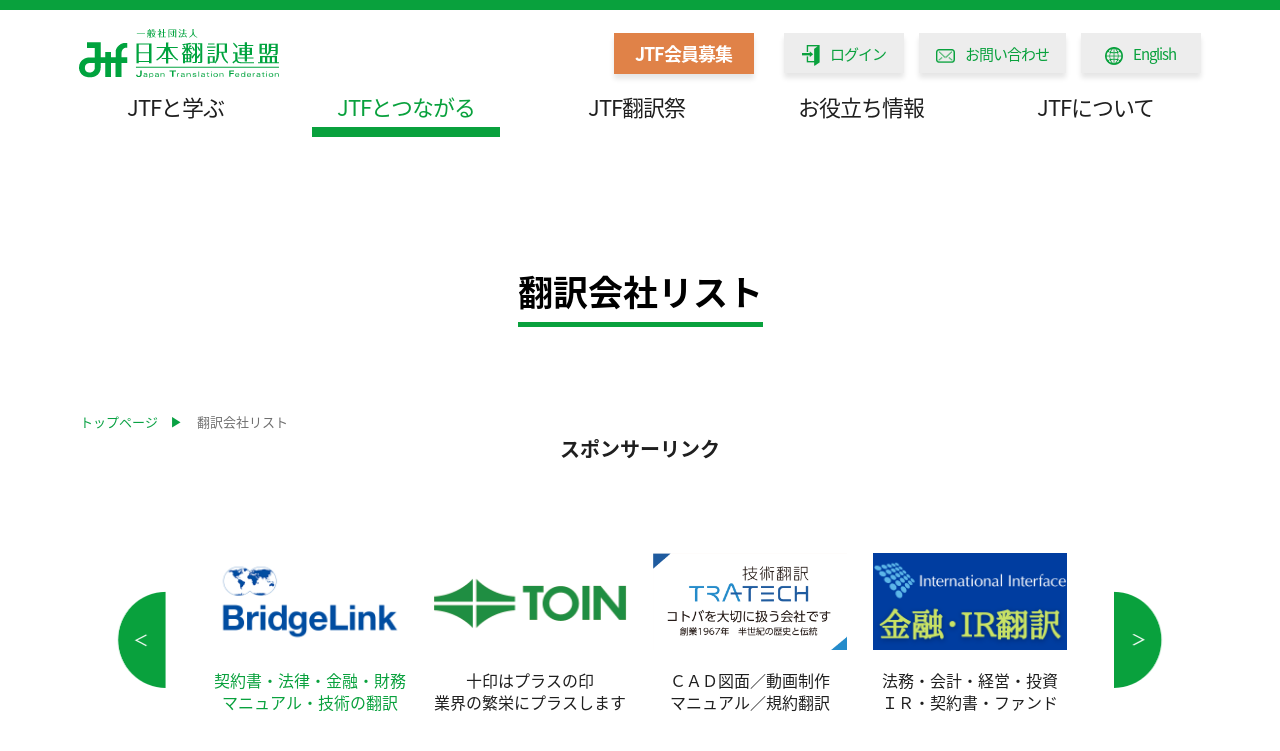

--- FILE ---
content_type: text/html; charset=UTF-8
request_url: https://www.jtf.jp/connect/agency?page=6
body_size: 49699
content:
<!DOCTYPE HTML>
<html lang="ja">
<head>
    <meta charset="UTF-8">
    <meta name="format-detection" content="telephone=no">
    <meta http-equiv="X-UA-Compatible" content="IE=edge">
    <meta name="description" content="実務翻訳の翻訳業界団体である日本翻訳連盟会員の翻訳会社リスト。専門言語・分野、地域、フリーキーワード別に国内・海外の翻訳会社を検索できます。翻訳会社をお探しのクライアント企業の方は、どうぞ翻訳会社リストをご活用ください。">
    <meta name="keywords" content="翻訳会社リスト,翻訳会社,翻訳発注,翻訳見積">
    <title>翻訳会社リスト | 日本翻訳連盟</title>
    <link rel="shortcut icon" href="https://www.jtf.jp/img/common/favicon.ico" />
    <link rel="stylesheet" type="text/css" href="https://www.jtf.jp/css/slick.css">
    <link rel="stylesheet" type="text/css" href="https://www.jtf.jp/css/style.css">
    <link rel="stylesheet" type="text/css" href="https://www.jtf.jp/css/jquery.jscrollpane.css">
    <link href="https://use.fontawesome.com/releases/v5.6.1/css/all.css" rel="stylesheet">
    <script src="https://www.jtf.jp/js/head.js"></script>

    <meta property="og:locale" content="ja_JP">
    <meta property="og:type" content="article">
    <meta property="og:site_name" content="日本翻訳連盟">
    <meta property="og:title" content="翻訳会社リスト | 日本翻訳連盟 | 日本翻訳連盟">
    <meta property="og:url" content="https://www.jtf.jp/connect/agency">
    <meta property="og:description" content="実務翻訳の翻訳業界団体である日本翻訳連盟会員の翻訳会社リスト。専門言語・分野、地域、フリーキーワード別に国内・海外の翻訳会社を検索できます。翻訳会社をお探しのクライアント企業の方は、どうぞ翻訳会社リストをご活用ください。">
    <meta property="og:image" content="https://www.jtf.jp/img/common/ogp.jpg">

    <meta name="twitter:card" content="summary_large_image"><!-- サムネイル（大） -->
    <meta name="twitter:site" content="@jtf_translation">
    <meta name="twitter:title" content="翻訳会社リスト | 日本翻訳連盟 | 日本翻訳連盟">
    <meta name="twitter:description" content=実務翻訳の翻訳業界団体である日本翻訳連盟会員の翻訳会社リスト。専門言語・分野、地域、フリーキーワード別に国内・海外の翻訳会社を検索できます。翻訳会社をお探しのクライアント企業の方は、どうぞ翻訳会社リストをご活用ください。">
    <meta name="twitter:image" content="https://www.jtf.jp/img/common/ogp.jpg">
    <script type="text/javascript">
        var gaJsHost = (("https:" == document.location.protocol) ? "https://ssl." : "http://www.");
        document.write(unescape("%3Cscript src='" + gaJsHost + "google-analytics.com/ga.js' type='text/javascript'%3E%3C/script%3E"));
        </script>
        <script type="text/javascript">
        try {
        var pageTracker = _gat._getTracker("UA-1313795-1");
        pageTracker._trackPageview();
        } catch(err) {}
    </script>

<!-- Global site tag (gtag.js) - Google Analytics -->
<script async src="https://www.googletagmanager.com/gtag/js?id=G-8Y9QE2VXDG"></script>
<script>
window.dataLayer = window.dataLayer || [];
function gtag(){dataLayer.push(arguments);}
gtag('js', new Date());

gtag('config', 'G-8Y9QE2VXDG');
</script>

</head>




<body id="connect">
<div id="container"><!-- #BeginLibraryItem "/Library/header.lbi" -->
<header id="gHeader">
    <div class="hInner">
        <div class="hBox clearfix">
            <h1><a href="https://www.jtf.jp"><img src="https://www.jtf.jp/img/common/logo.svg" alt=""></a></h1>
            <div class="linkBox clearfix">
                                    <div class="link"><a href="https://www.jtf.jp/about/info">JTF会員募集</a></div>
                                                <ul class="linkUl clearfix">
                                            <li>
                            <a href="https://www.jtf.jp/login">
                                <img src="https://www.jtf.jp/img/common/menu-icon01.png" width="18" alt="">ログイン
                            </a>
                        </li>
                                                            <li>
                        <a href="https://www.jtf.jp/inquiry">
                            <img src="https://www.jtf.jp/img/common/menu-icon02.png" width="19" alt="">お問い合わせ
                        </a>
                    </li>
                    <li>
                        <a href="https://www.jtf.jp/english/index">
                            <img src="https://www.jtf.jp/img/common/menu-icon03.png" width="18" alt="">English
                        </a>
                    </li>
                </ul>
            </div>
            <div class="menu sp">
                <a href="javascript:void(0)"><img src="https://www.jtf.jp/img/common/menu.png" alt="メニュー" width="50"></a>
            </div>
        </div>
        <div class="menuBox">
            <nav id="gNavi">
                <ul class="clearfix">
                    <li class="navi01"><a href="javascript:void(0)" class="pc">JTFと学ぶ</a>
                        <div class="naviBox backArea"><span class="sp ttl">JTFとまなぶ</span>
                            <ul class="clearfix">
                                <li><a href="https://kentei.jtf.jp/">〉JTF＜ほんやく検定＞</a></li>
                                <li><a href="https://www.jtf.jp/learn">〉＜ほんやく検定＞教材</a></li>
                                <li><a href="https://www.jtf.jp/learn/seminar">〉セミナー</a></li>
                                <li><a href="https://www.jtf.jp/learn/seminar/history">〉過去の活動実績</a></li>
                                <li><a href="https://webjournal.jtf.jp/">〉WEBメディアJTFジャーナル</a></li>
                            </ul>
                        </div>
                    </li>
                    <li class="navi02"><a href="javascript:void(0)" class="pc">JTFとつながる</a>
                        <div class="naviBox backArea"><span class="sp ttl ttl01">JTFとつながる</span>
                            <ul class="clearfix">
                                <li><a href="https://www.jtf.jp/connect/recruiting">〉翻訳求人</a></li>
                                <li><a href="https://www.jtf.jp/connect/agency">〉翻訳会社リスト</a></li>
                                <li><a href="https://www.jtf.jp/connect/translator">〉翻訳者リスト</a></li>
                                <li><a href="https://www.jtf.jp/connect/school">〉翻訳学校リスト</a></li>
                                <li><a href="https://www.jtf.jp/connect/certificated">〉検定合格者リスト</a></li>
                                <li><a href="https://www.jtf.jp/connect/event">〉翻訳関連イベント</a></li>
                            </ul>
                        </div>
                    </li>
                    <li class="navi03"><a href="https://34jtffestival2025.com">JTF翻訳祭</a></li>
                    <li class="navi04"><a href="javascript:void(0)" class="slickTtl">お役立ち情報</a>
                        <div class="naviBox naviBox01">
                            <ul class="clearfix">
                                <li><a href="https://www.jtf.jp/pdf/translation_order.pdf">〉翻訳発注の手引き</a></li>
                                <li><a href="https://www.jtf.jp/tips/translation_quality">〉翻訳品質（スタイルガイド）</a></li>
                                <li><a href="https://www.jtf.jp/tips/styleguide">〉スタイルガイド</a></li>
                                <li><a href="https://www.jtf.jp/tips/report">〉業界調査（翻訳白書）</a></li>
                                <li><a href="https://www.jtf.jp/tips/iso">〉ISOについて</a></li>
                                <li><a href="https://www.jtf.jp/tips/notrouble">〉トラブルにならないために</a></li>
                                <li><a href="https://www.jtf.jp/tips/glossary">〉翻訳用語解説</a></li>
                                <li><a href="https://www.jtf.jp/tips/contract">〉翻訳基本契約のひな型</a></li>
                                <li><a href="https://www.jtf.jp/tips/price">〉翻訳料金の目安</a></li>
                                <li><a href="https://www.caa.go.jp/policies/policy/" target="_blank">〉個人情報保護法（外部リンク）</a></li>
                                <li><a href="https://www.chusho.meti.go.jp/pamflet/index.html" target="_blank">〉中小企業庁出版物一覧（外部リンク）</a></li>
                                <li><a href="https://www.jftc.go.jp/partnership_package/toritekihou.html" target="_blank">〉中小受託取引適正化法（取適法）（外部リンク）</a></li>
				<li><a href="https://www.mhlw.go.jp/content/001278830.pdf" target="_blank">〉フリーランス・事業者間取引適正化等法関連資料（外部リンク）</a></li>
                                <li><a href="https://www.jtf.jp/pdf/E_ON.pdf">〉E&O保険</a></li>
                            </ul>
                        </div>
                    </li>
                    <li class="navi05"><a href="javascript:void(0)" class="slickTtl">JTFについて</a>
                        <div class="naviBox naviBox02">
                            <ul class="clearfix">
                                <li><a href="https://www.jtf.jp/about">〉日本翻訳連盟について</a></li>
                                <li><a href="https://www.jtf.jp/about/organization">〉組織図</a></li>
                                <li><a href="https://www.jtf.jp/about/history">〉沿革</a></li>
                                <li><a href="https://www.jtf.jp/about/greeting">〉会⾧挨拶</a></li>
                                <li><a href="https://www.jtf.jp/about/officer">〉役員・職員名簿</a></li>
                                <li><a href="https://www.jtf.jp/about/member">〉会員名簿</a></li>
                                <li><a href="https://www.jtf.jp/about/ir">〉事業計画・報告</a></li>
                                <li><a href="https://www.jtf.jp/about/info">〉入会案内</a></li>
                                <li><a href="https://www.jtf.jp/pdf/AOA.pdf">〉定款</a></li>
                                <li><a href="https://www.jtf.jp/about/access">〉アクセスマップ</a></li>
                            </ul>
                        </div>
                    </li>
                </ul>
            </nav>
            <div class="linkBox sp clearfix">
                                <div class="link"><a href="https://www.jtf.jp/about/info">JTF会員募集</a></div>
                                
                <ul class="linkUl clearfix">
                                        <li><a href="https://www.jtf.jp/login"><img src="https://www.jtf.jp/img/common/menu-icon01.png" width="18" alt="">ログイン</a></li>
                                                            <li><a href="https://www.jtf.jp/inquiry"><img src="https://www.jtf.jp/img/common/menu-icon02.png" width="19" alt="">お問い合わせ</a></li>
                    <li><a href="https://www.jtf.jp/english/index"><img src="https://www.jtf.jp/img/common/menu-icon03.png" width="18" alt="">English</a>
                    </li>
                </ul>
                <div class="close"><a href="javascript:void(0)">CLOSE</a></div>
            </div>
        </div>
    </div>
</header>
<!-- #EndLibraryItem --><section id="main">
		<div class="content">
			<h2 class="headLine01"><span>翻訳会社リスト</span></h2>
			<ul id="pagePath" style="margin-bottom: 0px;">
				<li><a href="https://www.jtf.jp">トップページ<span>▶︎</span></a></li>
				<li>翻訳会社リスト</li>
			</ul>
			<div class="comJsBox">
				<div class="content">
                    <h3 style="margin-bottom: 80px; font-size: 2rem; text-align: center;"><span>スポンサーリンク</span></h3>
					<ul class="clearfix foo">
													<li><a target="_blank" href="https://www.tratech.co.jp/?jtf_02">
									<div class="textImg"><img src="https://www.jtf.jp/storage/images/gijutuhonnyaku.png" alt="技術翻訳株式会社 ＣＡＤ図面／動画制作  マニュアル／規約翻訳" title="技術翻訳株式会社 ＣＡＤ図面／動画制作  マニュアル／規約翻訳">
										<p><br> ＣＡＤ図面／動画制作 <br> マニュアル／規約翻訳</p>
									</div>
								</a></li>
													<li><a target="_blank" href="http://www.i-interface.com/service/communication.html">
									<div class="textImg"><img src="https://www.jtf.jp/storage/images/InternationalInterfacelogo_jtf.png" alt="株式会社インターナショナル・インターフェイス 　法務・会計・経営・投資　資料 ＩＲ・契約書・ファンド" title="株式会社インターナショナル・インターフェイス 　法務・会計・経営・投資　資料 ＩＲ・契約書・ファンド">
										<p><br>法務・会計・経営・投資<br>ＩＲ・契約書・ファンド</p>
									</div>
								</a></li>
													<li><a target="_blank" href="http://www.bridgelink.jp/">
									<div class="textImg"><img src="https://www.jtf.jp/storage/images/40eba6b5177d6dd262e2813447cb44ca.jpg" alt="株式会社ブリッジリンク 契約書・法律・金融・財務 マニュアル・技術の翻訳" title="株式会社ブリッジリンク 契約書・法律・金融・財務 マニュアル・技術の翻訳">
										<p><br>契約書・法律・金融・財務<br>マニュアル・技術の翻訳</p>
									</div>
								</a></li>
													<li><a target="_blank" href="https://www.mtlabs.co.jp/">
									<div class="textImg"><img src="https://www.jtf.jp/storage/images/e2cbad977e2c842904f6495a7a06543a.png" alt="エム ティ ラボ株式会社　英中韓タイ他15言語対応 多言語サイト制作も" title="エム ティ ラボ株式会社　英中韓タイ他15言語対応 多言語サイト制作も">
										<p><br>英中韓タイ他15言語対応<br>多言語サイト制作も</p>
									</div>
								</a></li>
													<li><a target="_blank" href="https://to-in.com/">
									<div class="textImg"><img src="https://www.jtf.jp/storage/images/c0645fb49224d0c231bfd661202c53c0.png" alt="株式会社十印　十印はプラスの印業界の繁栄にプラスします" title="株式会社十印　十印はプラスの印業界の繁栄にプラスします">
										<p><br>十印はプラスの印<br>業界の繁栄にプラスします</p>
									</div>
								</a></li>
											</ul>
				</div>
            </div>
            <p class="top-text">翻訳会社をお探しの方は、こちらで日本翻訳連盟の法人会員を検索することができます。検索結果に示される連絡先からコンタクトを取ってください。その際、日本翻訳連盟の会員リストを見たとお伝えください。（あっせん・推薦・紹介不可）</p>
			<div class="comSearchBox">
				<form id="form" action="https://www.jtf.jp/connect/agency/search" method="get">


					<input class="scTitle" name="free_word"  placeholder="フリーワード">

					<div class="comBox on">
						<p class="title">言語選択</p>
						<div class="inner" style="display: block;">
                            <ul class="checkUl clearfix" style="display: block;">
                                                                    <li>
                                        <input type="checkbox" name="lang[]" value="1" id="language1">
                                        <label for="language1">英語</label>
                                    </li>
                                                                    <li>
                                        <input type="checkbox" name="lang[]" value="2" id="language2">
                                        <label for="language2">中国語(簡体字)</label>
                                    </li>
                                                                    <li>
                                        <input type="checkbox" name="lang[]" value="3" id="language3">
                                        <label for="language3">中国語(繁体字)</label>
                                    </li>
                                                                    <li>
                                        <input type="checkbox" name="lang[]" value="4" id="language4">
                                        <label for="language4">韓国語</label>
                                    </li>
                                                                    <li>
                                        <input type="checkbox" name="lang[]" value="5" id="language5">
                                        <label for="language5">ドイツ語</label>
                                    </li>
                                                                    <li>
                                        <input type="checkbox" name="lang[]" value="6" id="language6">
                                        <label for="language6">フランス語</label>
                                    </li>
                                                                    <li>
                                        <input type="checkbox" name="lang[]" value="7" id="language7">
                                        <label for="language7">スペイン語</label>
                                    </li>
                                                                    <li>
                                        <input type="checkbox" name="lang[]" value="8" id="language8">
                                        <label for="language8">ポルトガル語</label>
                                    </li>
                                                                    <li>
                                        <input type="checkbox" name="lang[]" value="9" id="language9">
                                        <label for="language9">イタリア語</label>
                                    </li>
                                                                    <li>
                                        <input type="checkbox" name="lang[]" value="10" id="language10">
                                        <label for="language10">ロシア語</label>
                                    </li>
                                                                    <li>
                                        <input type="checkbox" name="lang[]" value="11" id="language11">
                                        <label for="language11">オランダ語</label>
                                    </li>
                                                                    <li>
                                        <input type="checkbox" name="lang[]" value="12" id="language12">
                                        <label for="language12">アラビア語</label>
                                    </li>
                                                                    <li>
                                        <input type="checkbox" name="lang[]" value="13" id="language13">
                                        <label for="language13">タイ語</label>
                                    </li>
                                                                    <li>
                                        <input type="checkbox" name="lang[]" value="14" id="language14">
                                        <label for="language14">ベトナム語</label>
                                    </li>
                                                                    <li>
                                        <input type="checkbox" name="lang[]" value="15" id="language15">
                                        <label for="language15">インドネシア語</label>
                                    </li>
                                							</ul>
						</div>
					</div>
					<div class="comBox">
						<p class="title">分野選択</p>
						<div class="inner">
							<ul class="checkUl checkUl01 clearfix">
                                                                    <li>
                                        <input type="checkbox" name="field[]" value="1" id="field1">
                                        <label for="field1">IT・コンピュータ・情報通信</label>
                                    </li>
                                                                    <li>
                                        <input type="checkbox" name="field[]" value="2" id="field2">
                                        <label for="field2">自動車・航空機・船舶</label>
                                    </li>
                                                                    <li>
                                        <input type="checkbox" name="field[]" value="3" id="field3">
                                        <label for="field3">半導体・電気・電子・液晶・記録媒体</label>
                                    </li>
                                                                    <li>
                                        <input type="checkbox" name="field[]" value="4" id="field4">
                                        <label for="field4">化学全般</label>
                                    </li>
                                                                    <li>
                                        <input type="checkbox" name="field[]" value="5" id="field5">
                                        <label for="field5">鉄鋼・金属・非鉄金属</label>
                                    </li>
                                                                    <li>
                                        <input type="checkbox" name="field[]" value="6" id="field6">
                                        <label for="field6">繊維・服飾</label>
                                    </li>
                                                                    <li>
                                        <input type="checkbox" name="field[]" value="7" id="field7">
                                        <label for="field7">土木・建築・プラント</label>
                                    </li>
                                                                    <li>
                                        <input type="checkbox" name="field[]" value="8" id="field8">
                                        <label for="field8">環境・エネルギー</label>
                                    </li>
                                                                    <li>
                                        <input type="checkbox" name="field[]" value="9" id="field9">
                                        <label for="field9">ビジネス一般</label>
                                    </li>
                                                                    <li>
                                        <input type="checkbox" name="field[]" value="10" id="field10">
                                        <label for="field10">特許</label>
                                    </li>
                                                                    <li>
                                        <input type="checkbox" name="field[]" value="11" id="field11">
                                        <label for="field11">医薬・バイオ・医療機器</label>
                                    </li>
                                                                    <li>
                                        <input type="checkbox" name="field[]" value="12" id="field12">
                                        <label for="field12">金融・経済</label>
                                    </li>
                                                                    <li>
                                        <input type="checkbox" name="field[]" value="13" id="field13">
                                        <label for="field13">法律・法務</label>
                                    </li>
                                                                    <li>
                                        <input type="checkbox" name="field[]" value="14" id="field14">
                                        <label for="field14">Webサイト</label>
                                    </li>
                                                                    <li>
                                        <input type="checkbox" name="field[]" value="15" id="field15">
                                        <label for="field15">出版</label>
                                    </li>
                                                                    <li>
                                        <input type="checkbox" name="field[]" value="16" id="field16">
                                        <label for="field16">映像・テープ起こし</label>
                                    </li>
                                                                    <li>
                                        <input type="checkbox" name="field[]" value="17" id="field17">
                                        <label for="field17">その他</label>
                                    </li>
                                							</ul>
						</div>
					</div>

					<div class="comBox">
						<p class="title">ISO・Pマーク</p>
						<div class="inner">
							<ul class="checkUl clearfix">
								<li>
									<input type="checkbox" name="ios_mark" value="1" id="ios01">
									<label for="ios01">ISOマーク</label>
								</li>
								<li>
									<input type="checkbox" name="p_mark" value="1" id="ios02">
									<label for="ios02">Pマーク</label>
								</li>
							</ul>
						</div>
					</div>
                    <div class="search-btn__wrapper search"><a class="search-btn" href="javascript:{}"
                        onclick="document.getElementById('form').submit();"><span class="search-icon">検索</span></a></div>
				</form>
			</div>
			<div class="pagenavi">
        
                    <a class="nextpostslink"  href="https://www.jtf.jp/connect/agency?page=5" rel="prev">前へ</a>
        

        
                    
            
            
                                                                        <a class="page smaller" href="https://www.jtf.jp/connect/agency?page=1">1</a>
                                                                                <a class="page smaller" href="https://www.jtf.jp/connect/agency?page=2">2</a>
                                                                                <a class="page smaller" href="https://www.jtf.jp/connect/agency?page=3">3</a>
                                                                                <a class="page smaller" href="https://www.jtf.jp/connect/agency?page=4">4</a>
                                                                                <a class="page smaller" href="https://www.jtf.jp/connect/agency?page=5">5</a>
                                                                                <a  href="https://www.jtf.jp/connect/agency?page=6" class="current">6</a>
                                                                                <a class="page smaller" href="https://www.jtf.jp/connect/agency?page=7">7</a>
                                                                                <a class="page smaller" href="https://www.jtf.jp/connect/agency?page=8">8</a>
                                                                                <a class="page smaller" href="https://www.jtf.jp/connect/agency?page=9">9</a>
                                                                                <a class="page smaller" href="https://www.jtf.jp/connect/agency?page=10">10</a>
                                                        
        
                    <a class="nextpostslink" rel="next" href="https://www.jtf.jp/connect/agency?page=7">次へ</a>
            </div>

			<div class="comTextBox">
								<div class="comBox">
					<div class="clearfix">
						<div class="lBox">
							<ul class="tagUl">
																								</ul>
													</div>
						<div class="rBox">
							<h3 class="headLine04">石川ドキュメンテーション株式会社<span class="en">ISKDOC Inc.</span></h3>
							<p>多言語翻訳・ローカライズ・シンプリファイドイングリッシュ</p>
							<div class="comLink comLink05"><a href="https://www.jtf.jp/connect/agency/152">詳細を見る</a></div>
						</div>
					</div>
				</div>
								<div class="comBox">
					<div class="clearfix">
						<div class="lBox">
							<ul class="tagUl">
																								</ul>
													</div>
						<div class="rBox">
							<h3 class="headLine04">碧詠翻譯資訊有限公司<span class="en">BEYOND TRANSLATION LIMITED</span></h3>
							<p>●分野：IT、工業、メディカル、観光、ウェブ<br />
●日・英・中など、主要30か国語<br />
●高効率な翻訳業務システムを独自に構築<br />
●台北駅より車で10分、中正紀念堂のすぐ近く</p>
							<div class="comLink comLink05"><a href="https://www.jtf.jp/connect/agency/233">詳細を見る</a></div>
						</div>
					</div>
				</div>
								<div class="comBox">
					<div class="clearfix">
						<div class="lBox">
							<ul class="tagUl">
																									<li>ISO取得済</li>
																	</ul>
													</div>
						<div class="rBox">
							<h3 class="headLine04">株式会社サイマルトランスジャパン<span class="en">SimulTrans Japan Co.,Ltd.</span></h3>
							<p>翻訳</p>
							<div class="comLink comLink05"><a href="https://www.jtf.jp/connect/agency/25">詳細を見る</a></div>
						</div>
					</div>
				</div>
								<div class="comBox">
					<div class="clearfix">
						<div class="lBox">
							<ul class="tagUl">
																<li>プライバシーマーク取得済</li>
																								</ul>
													</div>
						<div class="rBox">
							<h3 class="headLine04">日本コンベンションサービス株式会社<span class="en">Japan Convention Services, Inc.</span></h3>
							<p>・コンベンションサービス<br />
・通訳サービス<br />
・翻訳サービス<br />
・コンテンツ制作サービス<br />
・人材派遣/紹介/業務委託サービス</p>
							<div class="comLink comLink05"><a href="https://www.jtf.jp/connect/agency/94">詳細を見る</a></div>
						</div>
					</div>
				</div>
								<div class="comBox">
					<div class="clearfix">
						<div class="lBox">
							<ul class="tagUl">
																								</ul>
													</div>
						<div class="rBox">
							<h3 class="headLine04">Astemoビジネスソリューションズ株式会社<span class="en">Astemo Business Solutions, Ltd.</span></h3>
							<p>翻訳、外国語教育等</p>
							<div class="comLink comLink05"><a href="https://www.jtf.jp/connect/agency/66">詳細を見る</a></div>
						</div>
					</div>
				</div>
								<div class="comBox">
					<div class="clearfix">
						<div class="lBox">
							<ul class="tagUl">
																								</ul>
													</div>
						<div class="rBox">
							<h3 class="headLine04">ことばし合同会社<span class="en">Kotobashii LLC</span></h3>
							<p>日中英三言語の産業技術翻訳会社です。医薬医療機器をはじめ、自動車関係、IT、金融、法務など幅広く対応できます。翻訳支援ツール（Trados Studio 2014企業版）2ライセンス持ちます。</p>
							<div class="comLink comLink05"><a href="https://www.jtf.jp/connect/agency/166">詳細を見る</a></div>
						</div>
					</div>
				</div>
								<div class="comBox">
					<div class="clearfix">
						<div class="lBox">
							<ul class="tagUl">
																<li>プライバシーマーク取得済</li>
																								</ul>
													</div>
						<div class="rBox">
							<h3 class="headLine04">株式会社ニプロス<span class="en">NIPROS CO., LTD.</span></h3>
							<p>ロシア語を中心とした翻訳業務及びその他多言語サービス。お客様からはロシア語翻訳の老舗と言われ高い評価を頂いております。</p>
							<div class="comLink comLink05"><a href="https://www.jtf.jp/connect/agency/60">詳細を見る</a></div>
						</div>
					</div>
				</div>
								<div class="comBox">
					<div class="clearfix">
						<div class="lBox">
							<ul class="tagUl">
																								</ul>
													</div>
						<div class="rBox">
							<h3 class="headLine04">トランスマート株式会社<span class="en">Transmart Inc.</span></h3>
							<p>・受託翻訳サービス<br />
・クラウドソーシング翻訳サービス<br />
・多言語翻訳サービス<br />
・ネイティブチェックサービス<br />
・AI翻訳 + ポストエディットサービス<br />
・翻訳BPOサービス</p>
							<div class="comLink comLink05"><a href="https://www.jtf.jp/connect/agency/58">詳細を見る</a></div>
						</div>
					</div>
				</div>
								<div class="comBox">
					<div class="clearfix">
						<div class="lBox">
							<ul class="tagUl">
																									<li>ISO取得済</li>
																	</ul>
													</div>
						<div class="rBox">
							<h3 class="headLine04">トランスパーフェクト・ジャパン合同会社<span class="en">TRANSPERFECT JAPAN G.K.</span></h3>
							<p>翻訳、ウェブサイト・ローカリゼーション、通訳、マルチメディア・ソリューション、言語テクノロジー製品の開発・販売・保守、人材派遣 等</p>
							<div class="comLink comLink05"><a href="https://www.jtf.jp/connect/agency/249">詳細を見る</a></div>
						</div>
					</div>
				</div>
								<div class="comBox">
					<div class="clearfix">
						<div class="lBox">
							<ul class="tagUl">
																									<li>ISO取得済</li>
																	</ul>
													</div>
						<div class="rBox">
							<h3 class="headLine04">株式会社アルビス<span class="en">ALVIS Inc.</span></h3>
							<p>翻訳、通訳、SDS作成、DTP、Web制作、人材派遣、コンサルティング</p>
							<div class="comLink comLink05"><a href="https://www.jtf.jp/connect/agency/14">詳細を見る</a></div>
						</div>
					</div>
				</div>
								<div class="comBox">
					<div class="clearfix">
						<div class="lBox">
							<ul class="tagUl">
																								</ul>
													</div>
						<div class="rBox">
							<h3 class="headLine04">ゴーウェル株式会社<span class="en">GOWELL COMPANY LIMITED</span></h3>
							<p>ゴーウェルは、東京本社と当社のASEANネットワーク、多彩な経験を持つ通訳翻訳者、外国人材で貴社をサポートいたします。<br />
1. 東南アジア言語を中心とした通訳・翻訳および派遣<br />
2. 日本国内企業様への国内外国人人材紹介<br />
3. アジア語およびカービングスクールの運営<br />
4. 国内外国人と企業をつなぐ交流スペース運営</p>
							<div class="comLink comLink05"><a href="https://www.jtf.jp/connect/agency/238">詳細を見る</a></div>
						</div>
					</div>
				</div>
								<div class="comBox">
					<div class="clearfix">
						<div class="lBox">
							<ul class="tagUl">
																								</ul>
													</div>
						<div class="rBox">
							<h3 class="headLine04">株式会社ディ・アンド・ワイ<span class="en">DANDY INC</span></h3>
							<p>翻訳、通訳、DTP編集、出版</p>
							<div class="comLink comLink05"><a href="https://www.jtf.jp/connect/agency/44">詳細を見る</a></div>
						</div>
					</div>
				</div>
								<div class="comBox">
					<div class="clearfix">
						<div class="lBox">
							<ul class="tagUl">
																									<li>ISO取得済</li>
																	</ul>
													</div>
						<div class="rBox">
							<h3 class="headLine04">株式会社翻訳センター<span class="en">Honyaku Center Inc.</span></h3>
							<p>翻訳サービス、翻訳者通訳者派遣、技術翻訳者養成</p>
							<div class="comLink comLink05"><a href="https://www.jtf.jp/connect/agency/77">詳細を見る</a></div>
						</div>
					</div>
				</div>
								<div class="comBox">
					<div class="clearfix">
						<div class="lBox">
							<ul class="tagUl">
																<li>プライバシーマーク取得済</li>
																									<li>ISO取得済</li>
																	</ul>
													</div>
						<div class="rBox">
							<h3 class="headLine04">株式会社ベネファキス<span class="en">BENEFACIS, INC.</span></h3>
							<p>①:業務系ITソリューションに関するコンサルティング・構築・運用支援<br />
②:GRCソリューションに関するコンサルティング・評価支援<br />
　（SOX法対応内部統制評価支援・整備支援、情報セキュリティ監査業務、整備支援）<br />
③:クロスリアリティ広告事業（AR＋屋外大型ビジョン連携）<br />
④:労働者派遣事業（派13-310787）<br />
⑤:①②③に係る領域での翻訳業</p>
							<div class="comLink comLink05"><a href="https://www.jtf.jp/connect/agency/265">詳細を見る</a></div>
						</div>
					</div>
				</div>
								<div class="comBox">
					<div class="clearfix">
						<div class="lBox">
							<ul class="tagUl">
																<li>プライバシーマーク取得済</li>
																									<li>ISO取得済</li>
																	</ul>
													</div>
						<div class="rBox">
							<h3 class="headLine04">株式会社アットグローバル<span class="en">Atglobal Co., Ltd.</span></h3>
							<p>①翻訳・通訳（対応言語50以上、FORTUNEトップ10常連企業や官公庁から定期依頼・表彰実績あり）　②海外リサーチ・市場調査　③グローバルビジネス研修　④多言語マーケティング　■特に翻訳分野では、AIにはできない品質要求の高い翻訳が得意です。CQ Translation®を活用することで、単なる言葉の変換ではなく、原文の意図が読み手に正確に伝わるよう自然な訳文、読み手の心に響く訳文を作成します。</p>
							<div class="comLink comLink05"><a href="https://www.jtf.jp/connect/agency/119">詳細を見る</a></div>
						</div>
					</div>
				</div>
							</div>

			<div class="pagenavi">
        
                    <a class="nextpostslink"  href="https://www.jtf.jp/connect/agency?page=5" rel="prev">前へ</a>
        

        
                    
            
            
                                                                        <a class="page smaller" href="https://www.jtf.jp/connect/agency?page=1">1</a>
                                                                                <a class="page smaller" href="https://www.jtf.jp/connect/agency?page=2">2</a>
                                                                                <a class="page smaller" href="https://www.jtf.jp/connect/agency?page=3">3</a>
                                                                                <a class="page smaller" href="https://www.jtf.jp/connect/agency?page=4">4</a>
                                                                                <a class="page smaller" href="https://www.jtf.jp/connect/agency?page=5">5</a>
                                                                                <a  href="https://www.jtf.jp/connect/agency?page=6" class="current">6</a>
                                                                                <a class="page smaller" href="https://www.jtf.jp/connect/agency?page=7">7</a>
                                                                                <a class="page smaller" href="https://www.jtf.jp/connect/agency?page=8">8</a>
                                                                                <a class="page smaller" href="https://www.jtf.jp/connect/agency?page=9">9</a>
                                                                                <a class="page smaller" href="https://www.jtf.jp/connect/agency?page=10">10</a>
                                                        
        
                    <a class="nextpostslink" rel="next" href="https://www.jtf.jp/connect/agency?page=7">次へ</a>
            </div>



		</div>
	</section><!-- #BeginLibraryItem "/Library/footer.lbi" -->
<footer id="gFooter">
    <ul class="snsUl">
        <li><a href="https://www.facebook.com/japantranslationfederation/"><img src="https://www.jtf.jp/img/common/sns-facebook.png" alt="" width="61"></a></li>
        <li><a href="https://twitter.com/jtf_translation"><img src="https://www.jtf.jp/img/common/sns-twitter.png" alt="" width="61"></a></li>
        <li><a href="https://www.instagram.com/jtf_org/"><img src="https://www.jtf.jp/img/common/sns-instagram.png" alt="" width="61"></a></li>
    </ul>
    <div class="fInner">
        <div class="fBox">
            <div class="fSub">
                <div class="pageTop"><a href="#container"><img src="https://www.jtf.jp/img/common/pagetop.png" alt="PAGE TOP" width="115"></a></div>
                <ul class="naviUl clearfix">
                    <li class="naviStyle clearfix">
                        <div class="spBox">
                            <p class="ttl">JTFと学ぶ</p>
                            <ul>
                                <li><a href="https://kentei.jtf.jp/">〉JTF＜ほんやく検定＞</a></li>
                                <li><a href="https://www.jtf.jp/learn">〉検定教材</a></li>
                                <li><a href="https://www.jtf.jp/learn/seminar">〉セミナー</a></li>
                                <li><a href="https://www.jtf.jp/learn/seminar/history">〉過去の活動実績</a></li>
                                <li><a href="https://webjournal.jtf.jp/">〉WEBメディアJTFジャーナル</a></li>
                            </ul>
                        </div>
                        <div class="spBox">
                            <p class="ttl">JTFとつながる</p>
                            <ul class="subUl">
                                <li><a href="https://www.jtf.jp/connect/recruiting">〉翻訳求人</a></li>
                                <li><a href="https://www.jtf.jp/connect/agency">〉翻訳会社リスト</a></li>
                                <li><a href="https://www.jtf.jp/connect/translator">〉翻訳者リスト</a></li>
                                <li><a href="https://www.jtf.jp/connect/school">〉翻訳学校リスト</a></li>
                                <li><a href="https://www.jtf.jp/connect/certificated">〉検定合格者リスト</a></li>
                                <li><a href="https://www.jtf.jp/connect/event">〉翻訳関連イベント</a></li>
                            </ul>
                        </div>
                        <div class="spBox">
                            <a href="https://34jtffestival2025.com" class="ttl">JTF翻訳祭</a>
                        </div>
                    </li>
                    <li>
                        <p class="ttl">お役立ち情報</p>
                        <ul>
                            <li><a href="https://www.jtf.jp/pdf/translation_order.pdf">〉翻訳発注の手引き</a></li>
                            <li><a href="https://www.jtf.jp/tips/translation_quality">〉翻訳品質（スタイルガイド）</a></li>
                            <li><a href="https://www.jtf.jp/tips/styleguide">〉スタイルガイド</a></li>
                            <li><a href="https://www.jtf.jp/tips/report">〉翻訳業界調査（翻訳白書）</a></li>
                            <li><a href="https://www.jtf.jp/tips/iso">〉ISOについて</a></li>
                            <li><a href="https://www.jtf.jp/tips/notrouble">〉トラブルにならないために</a></li>
                            <li><a href="https://www.jtf.jp/tips/glossary">〉翻訳用語解説</a></li>
                            <li><a href="https://www.jtf.jp/tips/contract">〉翻訳基本契約のひな型</a></li>
                            <li><a href="https://www.jtf.jp/tips/price">〉翻訳料金の目安</a></li>
                            <li><a href="https://www.caa.go.jp/policies/policy/">〉個人情報保護法</a></li>
                            <li><a href="https://www.chusho.meti.go.jp/pamflet/index.html" target="_blank">〉中小企業庁出版物一覧</a></li>
                            <li><a href="https://www.jftc.go.jp/partnership_package/toritekihou.html" target="_blank">〉中小受託取引適正化法（取適法）（外部リンク）</a></li>
				<li><a href="https://www.mhlw.go.jp/content/001278830.pdf" target="_blank">〉フリーランス・事業者間取引適正化等法関連資料（外部リンク）</a></li>
                            <li><a href="https://www.jtf.jp/pdf/E_ON.pdf">〉E&O保険</a></li>
                        </ul>
                    </li>
                    <li>
                        <p class="ttl">JTFについて</p>
                        <ul>
                            <li><a href="https://www.jtf.jp/about">〉日本翻訳連盟について</a></li>
                            <li><a href="https://www.jtf.jp/about/organization">〉組織図</a></li>
                            <li><a href="https://www.jtf.jp/about/history">〉沿革</a></li>
                            <li><a href="https://www.jtf.jp/about/greeting">〉会⾧挨拶</a></li>
                            <li><a href="https://www.jtf.jp/about/officer">〉役員・職員名簿</a></li>
                            <li><a href="https://www.jtf.jp/about/member">〉会員名簿</a></li>
                            <li><a href="https://www.jtf.jp/about/ir">〉事業計画・報告</a></li>
                            <li><a href="https://www.jtf.jp/about/info">〉入会案内</a></li>
                            <li><a href="https://www.jtf.jp/pdf/AOA.pdf">〉定款</a></li>
                            <li><a href="https://www.jtf.jp/about/access">〉アクセスマップ</a></li>
                        </ul>
                    </li>
                    <li class="liStyle">
                        <ul>
                            <li><a href="https://www.jtf.jp/link">〉関連サイトリンク</a></li>
                            <li><a href="https://www.jtf.jp/insertion">〉広告掲載について</a></li>
                            <li><a href="https://www.jtf.jp/privacy_policy">〉プライバシーポリシー</a></li>
                            <li><a href="https://www.jtf.jp/trade_law">〉特定商取引法に関する表記</a></li>
                            <li><a href="https://www.jtf.jp/anti_social_forces">〉暴力団等反社会的勢力排除宣言</a></li>
                            <li><a href="https://www.jtf.jp/social_policy">〉社会責任ポリシー</a></li>
                            <li><a href="https://www.jtf.jp/sitemap">〉サイトマップ</a></li>
                        </ul>
                    </li>
                </ul>
            </div>
        </div>
        <p class="copyright">Copyright(c) Japan Translation Federation. All rights reserved.</p>
    </div>
</footer>
<!-- #EndLibraryItem --></div>
<script src="https://www.jtf.jp/js/jquery.js"></script>
<script src="https://www.jtf.jp/js/jquery.matchHeight.js"></script>
<script src="https://www.jtf.jp/js/common.js"></script>
<script src="https://www.jtf.jp/js/slick.js"></script>

<script>
	$(function(){
		$(function(){
			$.fn.randomize = function(selector){
		  var $elems = selector ? $(this).find(selector) : $(this).children(),
			  $parents = $elems.parent();

		  $parents.each(function(){
			  $(this).children(selector).sort(function(){
				  return Math.round(Math.random()) - 0.5;
			  }).detach().appendTo(this);
		  });

		  return this;
		};

		// randomize the slides and then call slick
		$('#main .comJsBox').find('.foo').randomize('li');


		$('#main .comJsBox').find('.foo').slick({
			speed: 700,
			infinite: true,
			autoplay: true,
			autoplaySpeed: 4000,
			slidesToShow: 4,
			slidesToScroll: 1,
			cssEase: 'linear',
			responsive: [
				{
				breakpoint: 768,
				settings: {
				slidesToShow: 3,
				}
				}
			],
			});

			$('#main .comSearchBox .title').click(function(){
				$(this).next('#main .comSearchBox .inner').stop().slideToggle();
				$(this).parent('#main .comSearchBox .comBox').toggleClass("on");
				return false;
			});
		});
	});
</script>
</body>

</html>


--- FILE ---
content_type: application/javascript
request_url: https://www.jtf.jp/js/common.js
body_size: 2491
content:
//page-scroller
$(function(){
    $('a[href*=#]:not([href=#])').click(function() {
    if (location.pathname.replace(/^\//,'') == this.pathname.replace(/^\//,'') && location.hostname == this.hostname) {
            var $target = $(this.hash);
            $target = $target.length && $target || $('[name=' + this.hash.slice(1) +']');
            if ($target.length) {
				if($(this).parents('.menuBox').length){
					setTimeout(function(){
						var targetOffset = $target.offset().top - $('#gHeader').outerHeight();
						$('html,body').animate({scrollTop: targetOffset}, 1000);
					},100);
				}else{
					var targetOffset = $target.offset().top - $('#gHeader').outerHeight();
					$('html,body').animate({scrollTop: targetOffset}, 1000);
				}
                return false;
            }
        }
    });
});

$(window).on('load',function(){
    var localLink = window.location+'';
    if(localLink.indexOf("#") != -1){
        localLink = localLink.slice(localLink.indexOf("#")+1);
        $('html,body').animate({scrollTop: $('#'+localLink).offset().top - $('#gHeader').outerHeight()}, 500);
    }
});

$(function(){
	var state = false;
	var scrollpos;

	$('#gHeader .menu').on('click', function(){
		if(state == false) {
			scrollpos = $(window).scrollTop(); //scrollpos = window.pageYOffset;
			$('body').addClass('fixed').css({'top': -scrollpos}); //$('body').addClass('fixed').css({'top': -offsetY + 'px'});
			state = true;
		} else {
			$('body').removeClass('fixed').css({'top': 0});
			window.scrollTo( 0 , scrollpos ); //$(window).scrollTop(offsetY);
			state = false;
		}
	});

	$('#gHeader .menu').click(function(){
		$('.menuBox').toggle();	
		$(this).toggleClass("on");
		return false;
	});

	$('#gHeader .close a').click(function(){
		$('.menuBox').toggle();	
		$('#gHeader .menu').removeClass('on');
		return false;
	});	

	$('#gNavi .slickTtl').click(function(){
		if($(window).width() < 768){
			$(this).next('.naviBox').toggle();	
			$(this).toggleClass("on");
			return false;
		}
	});	

	$("#gNavi li:has(ul)").hover(function(){
		if($(window).width() > 767){
			$(this).children("a").toggleClass("on").next().stop().toggle();
		}
	});	

	$(window).resize(function(){
		if($(window).width() > 767){
			$('#gNavi li:has(ul)').children("a").removeClass("on");
			$('#gNavi li:has(ul)').children(".naviBox").hide();
		}
	});

	
	$('#gHeader .hInner .linkUl li a').matchHeight();
	$('#main .comLinkUl li').matchHeight();
	$('#gFooter .naviUl > li').matchHeight();
});

